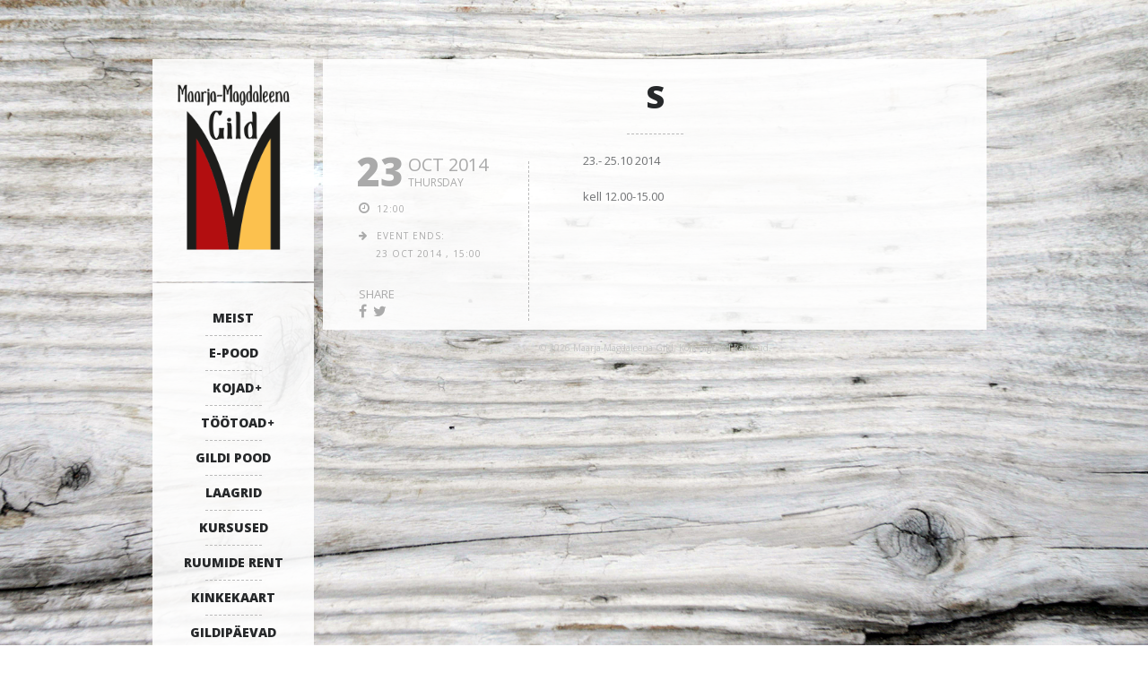

--- FILE ---
content_type: text/html; charset=UTF-8
request_url: https://maarjamagdaleenagild.ee/blog/events/sugisvaheaja-meisterdamistuba/
body_size: 12391
content:
<!DOCTYPE html>   

<html lang="et">

<head>
	<meta charset="UTF-8">
	<meta name="viewport" content="width=device-width, initial-scale=1">
	<meta name='robots' content='index, follow, max-image-preview:large, max-snippet:-1, max-video-preview:-1' />
	<style>img:is([sizes="auto" i], [sizes^="auto," i]) { contain-intrinsic-size: 3000px 1500px }</style>
	
	<!-- This site is optimized with the Yoast SEO plugin v26.8 - https://yoast.com/product/yoast-seo-wordpress/ -->
	<title>S - Maarja-Magdaleena Gild</title>
	<link rel="canonical" href="https://maarjamagdaleenagild.ee/blog/events/sugisvaheaja-meisterdamistuba/" />
	<meta property="og:locale" content="et_EE" />
	<meta property="og:type" content="article" />
	<meta property="og:title" content="S - Maarja-Magdaleena Gild" />
	<meta property="og:description" content="23.- 25.10 2014 kell 12.00-15.00" />
	<meta property="og:url" content="https://maarjamagdaleenagild.ee/blog/events/sugisvaheaja-meisterdamistuba/" />
	<meta property="og:site_name" content="Maarja-Magdaleena Gild" />
	<meta property="article:publisher" content="https://www.facebook.com/MaarjaMagdaleenaGild/" />
	<meta property="article:modified_time" content="2016-10-27T11:36:24+00:00" />
	<meta name="twitter:card" content="summary_large_image" />
	<script type="application/ld+json" class="yoast-schema-graph">{"@context":"https://schema.org","@graph":[{"@type":"WebPage","@id":"https://maarjamagdaleenagild.ee/blog/events/sugisvaheaja-meisterdamistuba/","url":"https://maarjamagdaleenagild.ee/blog/events/sugisvaheaja-meisterdamistuba/","name":"S - Maarja-Magdaleena Gild","isPartOf":{"@id":"https://maarjamagdaleenagild.ee/#website"},"datePublished":"2014-08-07T11:13:42+00:00","dateModified":"2016-10-27T11:36:24+00:00","breadcrumb":{"@id":"https://maarjamagdaleenagild.ee/blog/events/sugisvaheaja-meisterdamistuba/#breadcrumb"},"inLanguage":"et","potentialAction":[{"@type":"ReadAction","target":["https://maarjamagdaleenagild.ee/blog/events/sugisvaheaja-meisterdamistuba/"]}]},{"@type":"BreadcrumbList","@id":"https://maarjamagdaleenagild.ee/blog/events/sugisvaheaja-meisterdamistuba/#breadcrumb","itemListElement":[{"@type":"ListItem","position":1,"name":"Home","item":"https://maarjamagdaleenagild.ee/"},{"@type":"ListItem","position":2,"name":"S"}]},{"@type":"WebSite","@id":"https://maarjamagdaleenagild.ee/#website","url":"https://maarjamagdaleenagild.ee/","name":"Maarja-Magdaleena Gild","description":"Tarbekunst, käsitöö","publisher":{"@id":"https://maarjamagdaleenagild.ee/#organization"},"potentialAction":[{"@type":"SearchAction","target":{"@type":"EntryPoint","urlTemplate":"https://maarjamagdaleenagild.ee/?s={search_term_string}"},"query-input":{"@type":"PropertyValueSpecification","valueRequired":true,"valueName":"search_term_string"}}],"inLanguage":"et"},{"@type":"Organization","@id":"https://maarjamagdaleenagild.ee/#organization","name":"Maarja-Magdaleena Gild","url":"https://maarjamagdaleenagild.ee/","logo":{"@type":"ImageObject","inLanguage":"et","@id":"https://maarjamagdaleenagild.ee/#/schema/logo/image/","url":"https://maarjamagdaleenagild.ee/et/wp-content/uploads/2014/04/MM-Gild_222x300px.gif","contentUrl":"https://maarjamagdaleenagild.ee/et/wp-content/uploads/2014/04/MM-Gild_222x300px.gif","width":222,"height":300,"caption":"Maarja-Magdaleena Gild"},"image":{"@id":"https://maarjamagdaleenagild.ee/#/schema/logo/image/"},"sameAs":["https://www.facebook.com/MaarjaMagdaleenaGild/","https://www.instagram.com/maarja_magdaleena_gild/"]}]}</script>
	<!-- / Yoast SEO plugin. -->


<link rel='dns-prefetch' href='//www.googletagmanager.com' />
<link rel='dns-prefetch' href='//fonts.googleapis.com' />
<link rel="alternate" type="application/rss+xml" title="Maarja-Magdaleena Gild &raquo; RSS" href="https://maarjamagdaleenagild.ee/feed/" />
<link rel="alternate" type="application/rss+xml" title="Maarja-Magdaleena Gild &raquo; Kommentaaride RSS" href="https://maarjamagdaleenagild.ee/comments/feed/" />
<link rel="alternate" type="text/calendar" title="Maarja-Magdaleena Gild &raquo; iCal Feed" href="https://maarjamagdaleenagild.ee/events/?ical=1" />
<link rel="alternate" type="application/rss+xml" title="Maarja-Magdaleena Gild &raquo; S Kommentaaride RSS" href="https://maarjamagdaleenagild.ee/blog/events/sugisvaheaja-meisterdamistuba/feed/" />
<script type="text/javascript">
/* <![CDATA[ */
window._wpemojiSettings = {"baseUrl":"https:\/\/s.w.org\/images\/core\/emoji\/16.0.1\/72x72\/","ext":".png","svgUrl":"https:\/\/s.w.org\/images\/core\/emoji\/16.0.1\/svg\/","svgExt":".svg","source":{"concatemoji":"https:\/\/maarjamagdaleenagild.ee\/wp-includes\/js\/wp-emoji-release.min.js?ver=6.8.3"}};
/*! This file is auto-generated */
!function(s,n){var o,i,e;function c(e){try{var t={supportTests:e,timestamp:(new Date).valueOf()};sessionStorage.setItem(o,JSON.stringify(t))}catch(e){}}function p(e,t,n){e.clearRect(0,0,e.canvas.width,e.canvas.height),e.fillText(t,0,0);var t=new Uint32Array(e.getImageData(0,0,e.canvas.width,e.canvas.height).data),a=(e.clearRect(0,0,e.canvas.width,e.canvas.height),e.fillText(n,0,0),new Uint32Array(e.getImageData(0,0,e.canvas.width,e.canvas.height).data));return t.every(function(e,t){return e===a[t]})}function u(e,t){e.clearRect(0,0,e.canvas.width,e.canvas.height),e.fillText(t,0,0);for(var n=e.getImageData(16,16,1,1),a=0;a<n.data.length;a++)if(0!==n.data[a])return!1;return!0}function f(e,t,n,a){switch(t){case"flag":return n(e,"\ud83c\udff3\ufe0f\u200d\u26a7\ufe0f","\ud83c\udff3\ufe0f\u200b\u26a7\ufe0f")?!1:!n(e,"\ud83c\udde8\ud83c\uddf6","\ud83c\udde8\u200b\ud83c\uddf6")&&!n(e,"\ud83c\udff4\udb40\udc67\udb40\udc62\udb40\udc65\udb40\udc6e\udb40\udc67\udb40\udc7f","\ud83c\udff4\u200b\udb40\udc67\u200b\udb40\udc62\u200b\udb40\udc65\u200b\udb40\udc6e\u200b\udb40\udc67\u200b\udb40\udc7f");case"emoji":return!a(e,"\ud83e\udedf")}return!1}function g(e,t,n,a){var r="undefined"!=typeof WorkerGlobalScope&&self instanceof WorkerGlobalScope?new OffscreenCanvas(300,150):s.createElement("canvas"),o=r.getContext("2d",{willReadFrequently:!0}),i=(o.textBaseline="top",o.font="600 32px Arial",{});return e.forEach(function(e){i[e]=t(o,e,n,a)}),i}function t(e){var t=s.createElement("script");t.src=e,t.defer=!0,s.head.appendChild(t)}"undefined"!=typeof Promise&&(o="wpEmojiSettingsSupports",i=["flag","emoji"],n.supports={everything:!0,everythingExceptFlag:!0},e=new Promise(function(e){s.addEventListener("DOMContentLoaded",e,{once:!0})}),new Promise(function(t){var n=function(){try{var e=JSON.parse(sessionStorage.getItem(o));if("object"==typeof e&&"number"==typeof e.timestamp&&(new Date).valueOf()<e.timestamp+604800&&"object"==typeof e.supportTests)return e.supportTests}catch(e){}return null}();if(!n){if("undefined"!=typeof Worker&&"undefined"!=typeof OffscreenCanvas&&"undefined"!=typeof URL&&URL.createObjectURL&&"undefined"!=typeof Blob)try{var e="postMessage("+g.toString()+"("+[JSON.stringify(i),f.toString(),p.toString(),u.toString()].join(",")+"));",a=new Blob([e],{type:"text/javascript"}),r=new Worker(URL.createObjectURL(a),{name:"wpTestEmojiSupports"});return void(r.onmessage=function(e){c(n=e.data),r.terminate(),t(n)})}catch(e){}c(n=g(i,f,p,u))}t(n)}).then(function(e){for(var t in e)n.supports[t]=e[t],n.supports.everything=n.supports.everything&&n.supports[t],"flag"!==t&&(n.supports.everythingExceptFlag=n.supports.everythingExceptFlag&&n.supports[t]);n.supports.everythingExceptFlag=n.supports.everythingExceptFlag&&!n.supports.flag,n.DOMReady=!1,n.readyCallback=function(){n.DOMReady=!0}}).then(function(){return e}).then(function(){var e;n.supports.everything||(n.readyCallback(),(e=n.source||{}).concatemoji?t(e.concatemoji):e.wpemoji&&e.twemoji&&(t(e.twemoji),t(e.wpemoji)))}))}((window,document),window._wpemojiSettings);
/* ]]> */
</script>
<link rel='stylesheet' id='lemonchili-shortcodes-css' href='https://maarjamagdaleenagild.ee/wp-content/plugins/lemonchili-shortcodes/css/shortcodes.css?ver=screen' type='text/css' media='all' />
<style id='wp-emoji-styles-inline-css' type='text/css'>

	img.wp-smiley, img.emoji {
		display: inline !important;
		border: none !important;
		box-shadow: none !important;
		height: 1em !important;
		width: 1em !important;
		margin: 0 0.07em !important;
		vertical-align: -0.1em !important;
		background: none !important;
		padding: 0 !important;
	}
</style>
<link rel='stylesheet' id='wp-block-library-css' href='https://maarjamagdaleenagild.ee/wp-includes/css/dist/block-library/style.min.css?ver=6.8.3' type='text/css' media='all' />
<style id='classic-theme-styles-inline-css' type='text/css'>
/*! This file is auto-generated */
.wp-block-button__link{color:#fff;background-color:#32373c;border-radius:9999px;box-shadow:none;text-decoration:none;padding:calc(.667em + 2px) calc(1.333em + 2px);font-size:1.125em}.wp-block-file__button{background:#32373c;color:#fff;text-decoration:none}
</style>
<style id='smaily-for-wp-newsletter-subscription-block-style-inline-css' type='text/css'>
/*!***************************************************************************************************************************************************************************************************************************************!*\
  !*** css ./node_modules/css-loader/dist/cjs.js??ruleSet[1].rules[4].use[1]!./node_modules/postcss-loader/dist/cjs.js??ruleSet[1].rules[4].use[2]!./node_modules/sass-loader/dist/cjs.js??ruleSet[1].rules[4].use[3]!./src/style.scss ***!
  \***************************************************************************************************************************************************************************************************************************************/
/**
 * The following styles get applied both on the front of your site
 * and in the editor.
 *
 * Replace them with your own styles or remove the file completely.
 */
.wp-block-create-block-smaily-for-wp {
  background-color: white;
  color: #000;
  padding: 2px;
}

/*# sourceMappingURL=style-index.css.map*/
</style>
<style id='global-styles-inline-css' type='text/css'>
:root{--wp--preset--aspect-ratio--square: 1;--wp--preset--aspect-ratio--4-3: 4/3;--wp--preset--aspect-ratio--3-4: 3/4;--wp--preset--aspect-ratio--3-2: 3/2;--wp--preset--aspect-ratio--2-3: 2/3;--wp--preset--aspect-ratio--16-9: 16/9;--wp--preset--aspect-ratio--9-16: 9/16;--wp--preset--color--black: #000000;--wp--preset--color--cyan-bluish-gray: #abb8c3;--wp--preset--color--white: #ffffff;--wp--preset--color--pale-pink: #f78da7;--wp--preset--color--vivid-red: #cf2e2e;--wp--preset--color--luminous-vivid-orange: #ff6900;--wp--preset--color--luminous-vivid-amber: #fcb900;--wp--preset--color--light-green-cyan: #7bdcb5;--wp--preset--color--vivid-green-cyan: #00d084;--wp--preset--color--pale-cyan-blue: #8ed1fc;--wp--preset--color--vivid-cyan-blue: #0693e3;--wp--preset--color--vivid-purple: #9b51e0;--wp--preset--gradient--vivid-cyan-blue-to-vivid-purple: linear-gradient(135deg,rgba(6,147,227,1) 0%,rgb(155,81,224) 100%);--wp--preset--gradient--light-green-cyan-to-vivid-green-cyan: linear-gradient(135deg,rgb(122,220,180) 0%,rgb(0,208,130) 100%);--wp--preset--gradient--luminous-vivid-amber-to-luminous-vivid-orange: linear-gradient(135deg,rgba(252,185,0,1) 0%,rgba(255,105,0,1) 100%);--wp--preset--gradient--luminous-vivid-orange-to-vivid-red: linear-gradient(135deg,rgba(255,105,0,1) 0%,rgb(207,46,46) 100%);--wp--preset--gradient--very-light-gray-to-cyan-bluish-gray: linear-gradient(135deg,rgb(238,238,238) 0%,rgb(169,184,195) 100%);--wp--preset--gradient--cool-to-warm-spectrum: linear-gradient(135deg,rgb(74,234,220) 0%,rgb(151,120,209) 20%,rgb(207,42,186) 40%,rgb(238,44,130) 60%,rgb(251,105,98) 80%,rgb(254,248,76) 100%);--wp--preset--gradient--blush-light-purple: linear-gradient(135deg,rgb(255,206,236) 0%,rgb(152,150,240) 100%);--wp--preset--gradient--blush-bordeaux: linear-gradient(135deg,rgb(254,205,165) 0%,rgb(254,45,45) 50%,rgb(107,0,62) 100%);--wp--preset--gradient--luminous-dusk: linear-gradient(135deg,rgb(255,203,112) 0%,rgb(199,81,192) 50%,rgb(65,88,208) 100%);--wp--preset--gradient--pale-ocean: linear-gradient(135deg,rgb(255,245,203) 0%,rgb(182,227,212) 50%,rgb(51,167,181) 100%);--wp--preset--gradient--electric-grass: linear-gradient(135deg,rgb(202,248,128) 0%,rgb(113,206,126) 100%);--wp--preset--gradient--midnight: linear-gradient(135deg,rgb(2,3,129) 0%,rgb(40,116,252) 100%);--wp--preset--font-size--small: 13px;--wp--preset--font-size--medium: 20px;--wp--preset--font-size--large: 36px;--wp--preset--font-size--x-large: 42px;--wp--preset--spacing--20: 0.44rem;--wp--preset--spacing--30: 0.67rem;--wp--preset--spacing--40: 1rem;--wp--preset--spacing--50: 1.5rem;--wp--preset--spacing--60: 2.25rem;--wp--preset--spacing--70: 3.38rem;--wp--preset--spacing--80: 5.06rem;--wp--preset--shadow--natural: 6px 6px 9px rgba(0, 0, 0, 0.2);--wp--preset--shadow--deep: 12px 12px 50px rgba(0, 0, 0, 0.4);--wp--preset--shadow--sharp: 6px 6px 0px rgba(0, 0, 0, 0.2);--wp--preset--shadow--outlined: 6px 6px 0px -3px rgba(255, 255, 255, 1), 6px 6px rgba(0, 0, 0, 1);--wp--preset--shadow--crisp: 6px 6px 0px rgba(0, 0, 0, 1);}:where(.is-layout-flex){gap: 0.5em;}:where(.is-layout-grid){gap: 0.5em;}body .is-layout-flex{display: flex;}.is-layout-flex{flex-wrap: wrap;align-items: center;}.is-layout-flex > :is(*, div){margin: 0;}body .is-layout-grid{display: grid;}.is-layout-grid > :is(*, div){margin: 0;}:where(.wp-block-columns.is-layout-flex){gap: 2em;}:where(.wp-block-columns.is-layout-grid){gap: 2em;}:where(.wp-block-post-template.is-layout-flex){gap: 1.25em;}:where(.wp-block-post-template.is-layout-grid){gap: 1.25em;}.has-black-color{color: var(--wp--preset--color--black) !important;}.has-cyan-bluish-gray-color{color: var(--wp--preset--color--cyan-bluish-gray) !important;}.has-white-color{color: var(--wp--preset--color--white) !important;}.has-pale-pink-color{color: var(--wp--preset--color--pale-pink) !important;}.has-vivid-red-color{color: var(--wp--preset--color--vivid-red) !important;}.has-luminous-vivid-orange-color{color: var(--wp--preset--color--luminous-vivid-orange) !important;}.has-luminous-vivid-amber-color{color: var(--wp--preset--color--luminous-vivid-amber) !important;}.has-light-green-cyan-color{color: var(--wp--preset--color--light-green-cyan) !important;}.has-vivid-green-cyan-color{color: var(--wp--preset--color--vivid-green-cyan) !important;}.has-pale-cyan-blue-color{color: var(--wp--preset--color--pale-cyan-blue) !important;}.has-vivid-cyan-blue-color{color: var(--wp--preset--color--vivid-cyan-blue) !important;}.has-vivid-purple-color{color: var(--wp--preset--color--vivid-purple) !important;}.has-black-background-color{background-color: var(--wp--preset--color--black) !important;}.has-cyan-bluish-gray-background-color{background-color: var(--wp--preset--color--cyan-bluish-gray) !important;}.has-white-background-color{background-color: var(--wp--preset--color--white) !important;}.has-pale-pink-background-color{background-color: var(--wp--preset--color--pale-pink) !important;}.has-vivid-red-background-color{background-color: var(--wp--preset--color--vivid-red) !important;}.has-luminous-vivid-orange-background-color{background-color: var(--wp--preset--color--luminous-vivid-orange) !important;}.has-luminous-vivid-amber-background-color{background-color: var(--wp--preset--color--luminous-vivid-amber) !important;}.has-light-green-cyan-background-color{background-color: var(--wp--preset--color--light-green-cyan) !important;}.has-vivid-green-cyan-background-color{background-color: var(--wp--preset--color--vivid-green-cyan) !important;}.has-pale-cyan-blue-background-color{background-color: var(--wp--preset--color--pale-cyan-blue) !important;}.has-vivid-cyan-blue-background-color{background-color: var(--wp--preset--color--vivid-cyan-blue) !important;}.has-vivid-purple-background-color{background-color: var(--wp--preset--color--vivid-purple) !important;}.has-black-border-color{border-color: var(--wp--preset--color--black) !important;}.has-cyan-bluish-gray-border-color{border-color: var(--wp--preset--color--cyan-bluish-gray) !important;}.has-white-border-color{border-color: var(--wp--preset--color--white) !important;}.has-pale-pink-border-color{border-color: var(--wp--preset--color--pale-pink) !important;}.has-vivid-red-border-color{border-color: var(--wp--preset--color--vivid-red) !important;}.has-luminous-vivid-orange-border-color{border-color: var(--wp--preset--color--luminous-vivid-orange) !important;}.has-luminous-vivid-amber-border-color{border-color: var(--wp--preset--color--luminous-vivid-amber) !important;}.has-light-green-cyan-border-color{border-color: var(--wp--preset--color--light-green-cyan) !important;}.has-vivid-green-cyan-border-color{border-color: var(--wp--preset--color--vivid-green-cyan) !important;}.has-pale-cyan-blue-border-color{border-color: var(--wp--preset--color--pale-cyan-blue) !important;}.has-vivid-cyan-blue-border-color{border-color: var(--wp--preset--color--vivid-cyan-blue) !important;}.has-vivid-purple-border-color{border-color: var(--wp--preset--color--vivid-purple) !important;}.has-vivid-cyan-blue-to-vivid-purple-gradient-background{background: var(--wp--preset--gradient--vivid-cyan-blue-to-vivid-purple) !important;}.has-light-green-cyan-to-vivid-green-cyan-gradient-background{background: var(--wp--preset--gradient--light-green-cyan-to-vivid-green-cyan) !important;}.has-luminous-vivid-amber-to-luminous-vivid-orange-gradient-background{background: var(--wp--preset--gradient--luminous-vivid-amber-to-luminous-vivid-orange) !important;}.has-luminous-vivid-orange-to-vivid-red-gradient-background{background: var(--wp--preset--gradient--luminous-vivid-orange-to-vivid-red) !important;}.has-very-light-gray-to-cyan-bluish-gray-gradient-background{background: var(--wp--preset--gradient--very-light-gray-to-cyan-bluish-gray) !important;}.has-cool-to-warm-spectrum-gradient-background{background: var(--wp--preset--gradient--cool-to-warm-spectrum) !important;}.has-blush-light-purple-gradient-background{background: var(--wp--preset--gradient--blush-light-purple) !important;}.has-blush-bordeaux-gradient-background{background: var(--wp--preset--gradient--blush-bordeaux) !important;}.has-luminous-dusk-gradient-background{background: var(--wp--preset--gradient--luminous-dusk) !important;}.has-pale-ocean-gradient-background{background: var(--wp--preset--gradient--pale-ocean) !important;}.has-electric-grass-gradient-background{background: var(--wp--preset--gradient--electric-grass) !important;}.has-midnight-gradient-background{background: var(--wp--preset--gradient--midnight) !important;}.has-small-font-size{font-size: var(--wp--preset--font-size--small) !important;}.has-medium-font-size{font-size: var(--wp--preset--font-size--medium) !important;}.has-large-font-size{font-size: var(--wp--preset--font-size--large) !important;}.has-x-large-font-size{font-size: var(--wp--preset--font-size--x-large) !important;}
:where(.wp-block-post-template.is-layout-flex){gap: 1.25em;}:where(.wp-block-post-template.is-layout-grid){gap: 1.25em;}
:where(.wp-block-columns.is-layout-flex){gap: 2em;}:where(.wp-block-columns.is-layout-grid){gap: 2em;}
:root :where(.wp-block-pullquote){font-size: 1.5em;line-height: 1.6;}
</style>
<link rel='stylesheet' id='contact-form-7-css' href='https://maarjamagdaleenagild.ee/wp-content/plugins/contact-form-7/includes/css/styles.css?ver=6.1.4' type='text/css' media='all' />
<link rel='stylesheet' id='langbf_style-css' href='https://maarjamagdaleenagild.ee/wp-content/plugins/language-bar-flags/style.css?ver=6.8.3' type='text/css' media='all' />
<link rel='stylesheet' id='wpml-menu-item-0-css' href='//maarjamagdaleenagild.ee/wp-content/plugins/sitepress-multilingual-cms/templates/language-switchers/menu-item/style.min.css?ver=1' type='text/css' media='all' />
<link rel='stylesheet' id='lemonchili-fonts-css' href='https://fonts.googleapis.com/css?family=Open+Sans%3A400%2C600%2C700%2C800&#038;subset=latin%2Clatin-ext&#038;ver=1.0.0' type='text/css' media='all' />
<link rel='stylesheet' id='font-awesome-css' href='https://maarjamagdaleenagild.ee/wp-content/themes/lemonchili/fonts/fontawesome/font-awesome.min.css?ver=screen' type='text/css' media='all' />
<link rel='stylesheet' id='pe-icon-7-stroke-css' href='https://maarjamagdaleenagild.ee/wp-content/themes/lemonchili/fonts/pe-icon-7-stroke/css/pe-icon-7-stroke.css?ver=screen' type='text/css' media='all' />
<link rel='stylesheet' id='prettyphoto-css' href='https://maarjamagdaleenagild.ee/wp-content/themes/lemonchili/css/prettyphoto.css?ver=screen' type='text/css' media='all' />
<link rel='stylesheet' id='slicknav-css' href='https://maarjamagdaleenagild.ee/wp-content/themes/lemonchili/css/slicknav.css?ver=screen' type='text/css' media='all' />
<link rel='stylesheet' id='nivoslider-css' href='https://maarjamagdaleenagild.ee/wp-content/themes/lemonchili/css/nivoslider.css?ver=6.8.3' type='text/css' media='all' />
<link rel='stylesheet' id='lemonchili-style-css' href='https://maarjamagdaleenagild.ee/wp-content/themes/lemonchili/style.css?ver=6.8.3' type='text/css' media='all' />
<style id='lemonchili-style-inline-css' type='text/css'>
 
			h1, h2, h3, h4, h5, h6,
			.sf-menu a,
			.sf-menu li li a,
			.slicknav_menu ul li a,
			#navi-icon, 
			.dropcap,
			.nivo-caption,
			.button,
			span.reply,
			h3#reply-title,
			li.comment cite,
			.moretext,
			.events1column .event-date {
				font-family: Open Sans;
			}
		 
		.sf-menu a,
	        .slicknav_menu ul li a,
	        #navi-icon, 
	        .menu-title,
	        .menu-title2,
	        .widgettitle,
	        .date-h,
	        .button,
	        input[type='submit'],
	        .reply,
	        #submit,
	        #reply-title,
	        li.comment cite,
	        .title,
	        .pagetitle,
	        .team-title,
	        #content h3.widgettitle,
	        .nivo-caption,
	        .menu-category-title,
	        .event-title,
	        .event-title-w,
	        .gg-gallery-title,
	        .eventsmonth, 
	        h6 {
			text-transform: uppercase;
		} 
		 
		h1, h2, h3, h4, h5, h6,
	        #navi-icon, 
	        .dropcap,
	        .nivo-caption,
	        .nivo-caption p,
	        .sf-menu a,
	        .sf-menu li li a,
	        .slicknav_menu ul li a,
	        .button,
	        span.reply,
	        .moretext,
	        h3#reply-title,
	        h6.menu-title,
	        h6.menu-title2,
	        h1.gg-gallery-title,
	        h3.widgettitle,
	        .date-h,
	        h1.title,
	        h1.pagetitle,
	        #content h3.widgettitle,
	        menu-category-title,
	        .event-title,
	        .event-title-w  {
		    	font-weight: 800;
			}
		 
		#content h3.widgettitle,
	        .menu-category-title,
	        h1.pagetitle,
	        .nivo-caption p {
		    	letter-spacing: -1px;
			}
		 
		#top-bar {
		    	font-size: 11px;
			}
		 
		#top-bar i {
		    	font-size: 14px;
			}
		 
		a, 
	        a:active,
	        a:visited,
	        h1 a:hover, h1 a:active,
	        h2 a:hover, h2 a:active,
	        h3 a:hover, h3 a:active,
	        h4 a:hover, h4 a:active,
	        h5 a:hover, h5 a:active,
	        h6 a:hover, h6 a:active,
	        #footer-widget-area a:hover,
	        #footer-widget-area a:active,
	        #topinfo a:hover,
	        #topinfo a:active,
	        .sf-menu ul li a:hover,
	        #topnavi .sbOptions a:hover,
	        #topnavi .sbOptions a:focus,
	        #topnavi .sbOptions a.sbFocus,
	        .tags a:hover,
	        .post-share i:hover,
	        .comment-nr a:hover,
	        ul.single-postinfo li a:hover,
	        li.author a:hover {
			color: #282828;
			}
		 
		.button,
	        input[type='submit'],
	        .highlight1,
	        .highlight2,
	        ul.tabs li a,
	        .pagination_main a:hover,
	        .pagination_main .current,
	        .page-numbers.current,
	        a.page-numbers:hover,
	        li.comment .reply,
	        #submit,
	        .moretext,
	        .gallery-resize-icon,
	        a:hover.nivo-nextNav,
		a:hover.nivo-prevNav,
		.nivo-caption p {
			background-color: #282828;
			}
		 
		.nivo-caption p  {
			box-shadow: 10px 0 0 #282828, -10px 0 0 #282828;
		} 
		 
		.sticky {
			border-bottom: 6px solid #282828;
			border-top: 6px solid #282828;
		} 
		 
		a:hover {
			color: #B07D5B;
			}
		 
		.button:hover,
	        .moretext:hover,
	        li.comment .reply:hover,
	        #submit:hover  {
			background-color: #B07D5B;
			}
		 
	@media (-webkit-min-device-pixel-ratio: 2), (min-resolution: 192dpi) {
		.logo-retina{
			display: block;
		}
		.logo-regular {
			display: none;
		}  
	}
	 
			.slicknav_btn {
	position: initial;
}

.slicknav_menu {
	text-align: center;
        padding-bottom: 20px;
}
@media only screen and (max-width: 959px) {
.toggle-nav.fa.fa-navicon {
	font-size: 40px;
}
}
		
</style>
<link rel='stylesheet' id='light-css' href='https://maarjamagdaleenagild.ee/wp-content/themes/lemonchili/css/skins/light.css?ver=screen' type='text/css' media='all' />
<style id='light-inline-css' type='text/css'>
 
		#copyright  {
			color: #c6c6c6;
			}
		 
		.sf-menu li a:hover,
	        .sf-menu a:focus,
	        .sf-menu a:hover,
	        .sf-menu a:active,
	        .sf-menu ul a:hover,
	        .sfHover a, li.sfHover a,
	        .sf-menu li.selected a,
	        .sf-menu li.current-cat a,
	        .sf-menu li.current-cat-parent a,
	        .sf-menu li.current_page_item a,
	        .current-menu-parent a.sf-with-ul,
	        .sf-menu li li {
			background-color: #c61b1b;
			}
		 
	#topinfo,
        #topinfo a,
        #topinfo a:link,
        #topinfo a:visited  {
		color: #838687;
		}
	 
			.slicknav_btn {
	position: initial;
}

.slicknav_menu {
	text-align: center;
        padding-bottom: 20px;
}
@media only screen and (max-width: 959px) {
.toggle-nav.fa.fa-navicon {
	font-size: 40px;
}
}
		
</style>
<script type="text/javascript" src="https://maarjamagdaleenagild.ee/wp-includes/js/jquery/jquery.min.js?ver=3.7.1" id="jquery-core-js"></script>
<script type="text/javascript" src="https://maarjamagdaleenagild.ee/wp-includes/js/jquery/jquery-migrate.min.js?ver=3.4.1" id="jquery-migrate-js"></script>
<script type="text/javascript" src="https://maarjamagdaleenagild.ee/wp-content/plugins/language-bar-flags/js/tooltip.slide.js?ver=6.8.3" id="langbf_tooltip-js"></script>

<!-- Google tag (gtag.js) snippet added by Site Kit -->
<!-- Google Analytics snippet added by Site Kit -->
<script type="text/javascript" src="https://www.googletagmanager.com/gtag/js?id=GT-NC8P6G8F" id="google_gtagjs-js" async></script>
<script type="text/javascript" id="google_gtagjs-js-after">
/* <![CDATA[ */
window.dataLayer = window.dataLayer || [];function gtag(){dataLayer.push(arguments);}
gtag("set","linker",{"domains":["maarjamagdaleenagild.ee"]});
gtag("js", new Date());
gtag("set", "developer_id.dZTNiMT", true);
gtag("config", "GT-NC8P6G8F");
 window._googlesitekit = window._googlesitekit || {}; window._googlesitekit.throttledEvents = []; window._googlesitekit.gtagEvent = (name, data) => { var key = JSON.stringify( { name, data } ); if ( !! window._googlesitekit.throttledEvents[ key ] ) { return; } window._googlesitekit.throttledEvents[ key ] = true; setTimeout( () => { delete window._googlesitekit.throttledEvents[ key ]; }, 5 ); gtag( "event", name, { ...data, event_source: "site-kit" } ); }; 
/* ]]> */
</script>
<link rel="https://api.w.org/" href="https://maarjamagdaleenagild.ee/wp-json/" /><link rel="EditURI" type="application/rsd+xml" title="RSD" href="https://maarjamagdaleenagild.ee/xmlrpc.php?rsd" />
<link rel='shortlink' href='https://maarjamagdaleenagild.ee/?p=1188' />
<link rel="alternate" title="oEmbed (JSON)" type="application/json+oembed" href="https://maarjamagdaleenagild.ee/wp-json/oembed/1.0/embed?url=https%3A%2F%2Fmaarjamagdaleenagild.ee%2Fblog%2Fevents%2Fsugisvaheaja-meisterdamistuba%2F" />
<link rel="alternate" title="oEmbed (XML)" type="text/xml+oembed" href="https://maarjamagdaleenagild.ee/wp-json/oembed/1.0/embed?url=https%3A%2F%2Fmaarjamagdaleenagild.ee%2Fblog%2Fevents%2Fsugisvaheaja-meisterdamistuba%2F&#038;format=xml" />
<meta name="generator" content="WPML ver:4.5.12 stt:1,15,18,45;" />

		<!-- GA Google Analytics @ https://m0n.co/ga -->
		<script async src="https://www.googletagmanager.com/gtag/js?id=UA-163621855-1"></script>
		<script>
			window.dataLayer = window.dataLayer || [];
			function gtag(){dataLayer.push(arguments);}
			gtag('js', new Date());
			gtag('config', 'UA-163621855-1');
		</script>

	<meta name="generator" content="Site Kit by Google 1.165.0" /><meta name="tec-api-version" content="v1"><meta name="tec-api-origin" content="https://maarjamagdaleenagild.ee"><link rel="alternate" href="https://maarjamagdaleenagild.ee/wp-json/tribe/events/v1/" /><!-- Analytics by WP Statistics - https://wp-statistics.com -->

         <style type="text/css">

             .logoimage { max-width: 140px ;}

         </style>
    <style type="text/css" id="custom-background-css">
body.custom-background { background-image: url("https://maarjamagdaleenagild.ee/wp-content/uploads/2014/04/Pohi_4_2.jpg"); background-position: left top; background-size: cover; background-repeat: no-repeat; background-attachment: fixed; }
</style>
	<link rel="icon" href="https://maarjamagdaleenagild.ee/wp-content/uploads/2019/07/cropped-20fd108d02064d0f5038edd5441b5f86_XL-1-32x32.jpg" sizes="32x32" />
<link rel="icon" href="https://maarjamagdaleenagild.ee/wp-content/uploads/2019/07/cropped-20fd108d02064d0f5038edd5441b5f86_XL-1-192x192.jpg" sizes="192x192" />
<link rel="apple-touch-icon" href="https://maarjamagdaleenagild.ee/wp-content/uploads/2019/07/cropped-20fd108d02064d0f5038edd5441b5f86_XL-1-180x180.jpg" />
<meta name="msapplication-TileImage" content="https://maarjamagdaleenagild.ee/wp-content/uploads/2019/07/cropped-20fd108d02064d0f5038edd5441b5f86_XL-1-270x270.jpg" />
		<style type="text/css" id="wp-custom-css">
			.tribe-common h2.tribe-common-h--alt{
	font-weight:800 !important;
	font-size: 26px;
    margin: 0;
text-transform: uppercase;
color: #26282a;
	word-wrap: break-word;
}


.tribe-events-view {
	padding:10px;
	background-color:white;
	text-align:center;
margin-bottom:10px !important;
}

#langbf_bar{
	display:none;
}

button {
	background:#282828;
}


.tab-description {display:none;}
.tagged_as {display:none;} 
.posted_in {display:none;} 
.additional_information_tab {display:none;} 

.pswp--open{
	z-index:9999 !important;
}

.woocommerce a.button{
	background-color: #c61b1b !important;
}

.woocommerce input.button{
	background-color: #c61b1b !important;
}

input[name="update_raq"]{
	display:none !important;
}

.woocommerce td.product-quantity{
	display:none;
}

.woocommerce th.product-quantity{
	display:none;
}

.woocommerce-loop-category__title{
	font-size:1.3em !important;
}		</style>
		</head>

<!-- BEGIN body -->
<body class="wp-singular events-template-default single single-events postid-1188 custom-background wp-custom-logo wp-theme-lemonchili tribe-no-js no-mobile sticky-top-bar light-skin no-box-shadow no-box-borderradius">

	
	<!-- Top Bar -->
	
	<!-- Wrapper -->
	<div id="wrapper">

		<!-- Left -->
	        

<div id="left" class="left-not-sticky" >

	<div class="theiaStickySidebar">

	        <!-- BEGIN logo -->
	<div id="logo" class="custom-logo">
	      	<a href="https://maarjamagdaleenagild.ee/" rel="home">
		    	<img class="logoimage" src="https://maarjamagdaleenagild.ee/wp-content/uploads/2019/08/MMGild.png" alt="Maarja-Magdaleena Gild" />
		</a>
	</div>
	

<!-- END logo --><!-- Navigation Regular -->
<div id="topnavi" class="menu-regular">
	<div class="menu-est-peamenuu-container"><ul id="menu-est-peamenuu" class="sf-menu sf-vertical primary-menu"><li id="menu-item-6478" class="menu-item menu-item-type-post_type menu-item-object-page menu-item-6478"><a href="https://maarjamagdaleenagild.ee/meist/">MEIST</a></li>
<li id="menu-item-37923" class="menu-item menu-item-type-post_type menu-item-object-menu menu-item-37923"><a target="_blank" href="https://maarjamagdaleenagild.ee/pood#new_tab">E-POOD</a></li>
<li id="menu-item-21" class="menu-item menu-item-type-post_type menu-item-object-page menu-item-has-children menu-item-21"><a href="https://maarjamagdaleenagild.ee/kojad/">KOJAD</a>
<ul class="sub-menu">
	<li id="menu-item-681" class="menu-item menu-item-type-post_type menu-item-object-page menu-item-681"><a href="https://maarjamagdaleenagild.ee/gilditoidukoda/">GILDI TOIDUKODA</a></li>
	<li id="menu-item-377" class="menu-item menu-item-type-post_type menu-item-object-page menu-item-377"><a href="https://maarjamagdaleenagild.ee/eddi-potitehas-eddi-leet/">EDDI POTITEHAS</a></li>
	<li id="menu-item-556" class="menu-item menu-item-type-post_type menu-item-object-page menu-item-556"><a href="https://maarjamagdaleenagild.ee/helle-savikoda-helle-tolp-2/">HELLE SAVIKODA</a></li>
	<li id="menu-item-52678" class="menu-item menu-item-type-post_type menu-item-object-page menu-item-52678"><a href="https://maarjamagdaleenagild.ee/kojad/savilille-stuudio/">SAVILILLE STUUDIO</a></li>
	<li id="menu-item-43378" class="menu-item menu-item-type-post_type menu-item-object-page menu-item-43378"><a href="https://maarjamagdaleenagild.ee/signe-nahakoda-signe-taremaa-2/">SIGNE KÖITEKODA</a></li>
	<li id="menu-item-144" class="menu-item menu-item-type-post_type menu-item-object-page menu-item-144"><a href="https://maarjamagdaleenagild.ee/raina-villapildid-raina-subi/">RAINA VILLAPILDID</a></li>
	<li id="menu-item-46730" class="menu-item menu-item-type-post_type menu-item-object-page menu-item-46730"><a href="https://maarjamagdaleenagild.ee/ene-7-asja-ene-riso-2/">ENE 7 ASJA</a></li>
	<li id="menu-item-376" class="menu-item menu-item-type-post_type menu-item-object-page menu-item-376"><a href="https://maarjamagdaleenagild.ee/kati-heegeldab/">KATI HEEGELDAB</a></li>
	<li id="menu-item-8799" class="menu-item menu-item-type-post_type menu-item-object-page menu-item-8799"><a href="https://maarjamagdaleenagild.ee/madli-lavini-ja-madis-oru-maalistuudio/">MAALISTUUDIO</a></li>
	<li id="menu-item-378" class="menu-item menu-item-type-post_type menu-item-object-page menu-item-378"><a href="https://maarjamagdaleenagild.ee/jane-vaselised/">JANE VASELISED</a></li>
	<li id="menu-item-55023" class="menu-item menu-item-type-post_type menu-item-object-page menu-item-55023"><a href="https://maarjamagdaleenagild.ee/sulg-pintsel/">SULG &#038; PINTSEL</a></li>
	<li id="menu-item-446" class="menu-item menu-item-type-post_type menu-item-object-page menu-item-446"><a href="https://maarjamagdaleenagild.ee/leili-klaasikoda-leili-kokk/">LEILI KLAASIKODA</a></li>
	<li id="menu-item-445" class="menu-item menu-item-type-post_type menu-item-object-page menu-item-445"><a href="https://maarjamagdaleenagild.ee/endla-disain-endla-murd/">ENDLA DISAIN</a></li>
	<li id="menu-item-5428" class="menu-item menu-item-type-post_type menu-item-object-page menu-item-5428"><a href="https://maarjamagdaleenagild.ee/laulu-ja-mangukoda/">ENDLA LAULU JA MÄNGUKODA</a></li>
	<li id="menu-item-43408" class="menu-item menu-item-type-post_type menu-item-object-page menu-item-43408"><a href="https://maarjamagdaleenagild.ee/margiti-tekstiilikoda/">MARGITI TEKSTIILIKODA</a></li>
	<li id="menu-item-11167" class="menu-item menu-item-type-post_type menu-item-object-page menu-item-11167"><a href="https://maarjamagdaleenagild.ee/pea-peenar/">PEA PEENAR</a></li>
	<li id="menu-item-54921" class="menu-item menu-item-type-post_type menu-item-object-page menu-item-54921"><a href="https://maarjamagdaleenagild.ee/glammar/">GLÄMMAR</a></li>
	<li id="menu-item-4101" class="menu-item menu-item-type-post_type menu-item-object-page menu-item-4101"><a href="https://maarjamagdaleenagild.ee/?page_id=4093">KUNSTIELAMUSE STUUDIO</a></li>
	<li id="menu-item-7439" class="menu-item menu-item-type-post_type menu-item-object-page menu-item-7439"><a href="https://maarjamagdaleenagild.ee/ursula-ombluskoda/">URSULA ÕMBLUSKODA</a></li>
	<li id="menu-item-46857" class="menu-item menu-item-type-post_type menu-item-object-page menu-item-46857"><a href="https://maarjamagdaleenagild.ee/omblusmamsli-lapitekid/">ÕMBLUSMAMSLI LAPITEKID</a></li>
	<li id="menu-item-46134" class="menu-item menu-item-type-post_type menu-item-object-page menu-item-46134"><a href="https://maarjamagdaleenagild.ee/lahe-stuudio/">LAHE STUUDIO</a></li>
	<li id="menu-item-47003" class="menu-item menu-item-type-post_type menu-item-object-page menu-item-47003"><a href="https://maarjamagdaleenagild.ee/urmas-uustali-maalid-ja-urnid/">URMAS UUSTAL’I MAALID JA URNID</a></li>
	<li id="menu-item-52570" class="menu-item menu-item-type-post_type menu-item-object-page menu-item-52570"><a href="https://maarjamagdaleenagild.ee/loometootoad/">LOOMETÖÖTOAD</a></li>
</ul>
</li>
<li id="menu-item-483" class="menu-item menu-item-type-post_type menu-item-object-page menu-item-has-children menu-item-483"><a href="https://maarjamagdaleenagild.ee/pood/kategooria/tootoad">TÖÖTOAD</a>
<ul class="sub-menu">
	<li id="menu-item-52464" class="menu-item menu-item-type-post_type menu-item-object-page menu-item-52464"><a href="https://maarjamagdaleenagild.ee/pood/kategooria/tootoad/gildi-pood/">GILDI POOD</a></li>
	<li id="menu-item-1391" class="menu-item menu-item-type-post_type menu-item-object-page menu-item-1391"><a href="https://maarjamagdaleenagild.ee/pood/toode/savipoti-keerutamise-tootuba/">EDDI POTITEHAS</a></li>
	<li id="menu-item-6771" class="menu-item menu-item-type-post_type menu-item-object-page menu-item-6771"><a href="https://maarjamagdaleenagild.ee/pood/kategooria/tootoad/helle-savituba/">HELLE SAVIKODA</a></li>
	<li id="menu-item-43392" class="menu-item menu-item-type-post_type menu-item-object-page menu-item-43392"><a target="_blank" href="https://maarjamagdaleenagild.ee/pood/kategooria/tootoad/signe-koitekoda/#new_tab">SIGNE KÖITEKODA</a></li>
	<li id="menu-item-264" class="menu-item menu-item-type-post_type menu-item-object-page menu-item-264"><a href="https://maarjamagdaleenagild.ee/pood/kategooria/tootoad/ene-7-asja/">ENE 7 ASJA</a></li>
	<li id="menu-item-263" class="menu-item menu-item-type-post_type menu-item-object-page menu-item-263"><a href="https://maarjamagdaleenagild.ee/pood/kategooria/tootoad/kati-heegeldab/">KATI HEEGELDAB</a></li>
	<li id="menu-item-5670" class="menu-item menu-item-type-post_type menu-item-object-page menu-item-5670"><a href="https://maarjamagdaleenagild.ee/pood/kategooria/tootoad/jane-vaselised/">JANE &#8220;VASELISED&#8221;</a></li>
	<li id="menu-item-252" class="menu-item menu-item-type-post_type menu-item-object-page menu-item-252"><a href="https://maarjamagdaleenagild.ee/pood/kategooria/tootoad/leili-klaasikoda/">LEILI KLAASIKODA</a></li>
	<li id="menu-item-255" class="menu-item menu-item-type-post_type menu-item-object-page menu-item-255"><a href="https://maarjamagdaleenagild.ee/pood/kategooria/tootoad/raina-villapildid/">RAINA VILLAPILDID</a></li>
	<li id="menu-item-253" class="menu-item menu-item-type-post_type menu-item-object-page menu-item-253"><a href="https://maarjamagdaleenagild.ee/pood/kategooria/tootoad/endla-disain/">ENDLA DISAIN</a></li>
	<li id="menu-item-5427" class="menu-item menu-item-type-post_type menu-item-object-page menu-item-5427"><a href="https://maarjamagdaleenagild.ee/pood/kategooria/tootoad/endla-laulu-ja-mangukoda/">ENDLA LAULU- JA MÄNGUKODA</a></li>
	<li id="menu-item-11173" class="menu-item menu-item-type-post_type menu-item-object-page menu-item-11173"><a href="https://maarjamagdaleenagild.ee/pood/kategooria/tootoad/pea-peenar-tootuba/">PEA PEENAR</a></li>
	<li id="menu-item-4104" class="menu-item menu-item-type-post_type menu-item-object-page menu-item-4104"><a href="https://maarjamagdaleenagild.ee/pood/kategooria/tootoad/kunstielamuse-stuudio/">KUNSTIELAMUSE STUUDIO</a></li>
	<li id="menu-item-54962" class="menu-item menu-item-type-post_type menu-item-object-page menu-item-54962"><a href="https://maarjamagdaleenagild.ee/pood/kategooria/tootoad/glammar/">GLÄMMAR TÖÖTUBA</a></li>
	<li id="menu-item-54961" class="menu-item menu-item-type-post_type menu-item-object-page menu-item-54961"><a href="https://maarjamagdaleenagild.ee/pood/kategooria/tootoad/savilille-stuudio/">SAVILILLE STUUDIO TÖÖTOAD</a></li>
	<li id="menu-item-7443" class="menu-item menu-item-type-post_type menu-item-object-page menu-item-7443"><a href="https://maarjamagdaleenagild.ee/pood/kategooria/tootoad/ursula-ombluskoda/">URSULA ÕMBLUSKODA</a></li>
	<li id="menu-item-54965" class="menu-item menu-item-type-post_type menu-item-object-page menu-item-54965"><a href="https://maarjamagdaleenagild.ee/pood/toote-silt/lahe-stuudio/">LAHE STUUDIO TÖÖTUBA</a></li>
	<li id="menu-item-55878" class="menu-item menu-item-type-post_type menu-item-object-page menu-item-55878"><a href="https://maarjamagdaleenagild.ee/pood/kategooria/tootoad/loometootoad/">LOOMETÖÖTOAD</a></li>
</ul>
</li>
<li id="menu-item-375" class="menu-item menu-item-type-post_type menu-item-object-page menu-item-375"><a href="https://maarjamagdaleenagild.ee/kojad/gildi-pood/">GILDI POOD</a></li>
<li id="menu-item-52445" class="menu-item menu-item-type-post_type menu-item-object-page menu-item-52445"><a href="https://maarjamagdaleenagild.ee/laagrid/">LAAGRID</a></li>
<li id="menu-item-10727" class="menu-item menu-item-type-post_type menu-item-object-page menu-item-10727"><a href="https://maarjamagdaleenagild.ee/kursused/">KURSUSED</a></li>
<li id="menu-item-125" class="menu-item menu-item-type-post_type menu-item-object-page menu-item-125"><a href="https://maarjamagdaleenagild.ee/ruumide-rent/">RUUMIDE RENT</a></li>
<li id="menu-item-3518" class="menu-item menu-item-type-post_type menu-item-object-page menu-item-3518"><a href="https://maarjamagdaleenagild.ee/kinkekaart/">KINKEKAART</a></li>
<li id="menu-item-10714" class="menu-item menu-item-type-post_type menu-item-object-page menu-item-10714"><a href="https://maarjamagdaleenagild.ee/parnu-gildipaevad/">GILDIPÄEVAD</a></li>
<li id="menu-item-237" class="menu-item menu-item-type-post_type menu-item-object-page menu-item-237"><a href="https://maarjamagdaleenagild.ee/galerii/">GALERII</a></li>
<li id="menu-item-5928" class="menu-item menu-item-type-post_type menu-item-object-page menu-item-5928"><a href="https://maarjamagdaleenagild.ee/kontakt1/">KONTAKT</a></li>
</ul></div>                       
</div>


<!-- Navigation Responsive -->
<nav id="site-navigation-responsive" class="menu-responsive"></nav>	        	<div id="search-left"> 
	        		<!-- searchform-->
<form id="searchform" method="get" action="https://maarjamagdaleenagild.ee/">
        <div>
                <input type="text" name="s" id="searchinput"   value="" />
		<div class="button" id="search-button" > <i class="fa fa-search"></i></div>
	</div>
</form>

<div class="clear">
</div><!-- .clear-->	        	</div>
	                    
        
        <div id="social">
                <ul id="socialicons">
                         <li class="fb"> <a href="https://www.facebook.com/MaarjaMagdaleenaGild/" target="_blank" > <i class="fa fa-facebook"></i> </a> </li>                        
                         <li class="instagram"> <a href="https://www.instagram.com/maarja_magdaleena_gild/" target="_blank" > <i class="fa fa-instagram"></i> </a> </li>                        
                         <li class="youtube"> <a href="https://www.youtube.com/channel/UC58lYlWK76vAqsDJ_gunuow" target="_blank" > <i class="fa fa-youtube"></i> </a> </li>                        
                                        </ul>
        </div><!-- .social-->




	</div>

</div> 
	        
	        <!-- Right -->
	        <div id="right">
		        <div id="contentwrap">   
		        
				
	        		<div id="content">    
<div class="box-nm">
        
        <h1 class="pagetitle text-center"> S </h1>  
        
        <!-- Start the Loop. -->
        
        <div class="single-entry">
        
                <div class="single-left">
                
			                                
			                                                              
			<div class="pretty-date">
			
			        <div class="pretty-day">23</div>
			 
			        <div class="pretty-date-right">
			                <div class="pretty-date-top">
			                        Oct 2014 
			                </div>
			                <div class="pretty-date-bottom">
			                        <div class="pretty-weekday">Thursday </div>
			                </div>
			        </div>
			        
			</div>
			                        
                        <ul class="single-postinfo">

                                                                        <li class="event-time">
                                                <i class="fa fa-clock-o"></i>
                                                12:00                                        </li>
                                 
                                
                                
                                                                        <li>
                                                <i class="fa fa-arrow-right"></i>
                                                event ends:                                                
                                                </br>
                                                
                                                <div class="enddateandtime">
                                                                                                                        <div class="event-end-date">23 Oct 2014</div>
                                                        ,                                                         
                                                                                                                        <div class="event-end-time"> 15:00</div>
                                                                                                        </div>
                                        </li>
                                 
                                
                                                                                         


                                 
                        </ul>
                        
                        
		<div class="post-share">

			<div class="sharetitle">Share</div>

							<a target="_blank" rel="nofollow" href="https://www.facebook.com/sharer/sharer.php?u=https://maarjamagdaleenagild.ee/blog/events/sugisvaheaja-meisterdamistuba/"><i class="fa fa-facebook"></i></a>
			
				        		<a target="_blank" rel="nofollow" href="https://twitter.com/share?url=https://maarjamagdaleenagild.ee/blog/events/sugisvaheaja-meisterdamistuba/"><i class="fa fa-twitter"></i></a>
			
			
			
		</div>

  	             
                        <div class="clear"></div>
                
                                                                          
                
                </div>       		
                
                <div class="single-right">

                      <div class="event-info justify"> 
                              <p><b><span id="more-1188"></span>23.- 25.10 2014</b></p>
<p><b>kell 12.00-15.00</p>
                      </div>
                        
                </div>
        
        </div>
        
        <div class="clear"> </div>                
        
                
        
</div><!-- .box-nm-->

	                </div><!-- #content-->                          
	                        
	                <div id="copyright">
	                        <div id="copyright-text" class="small">
		                        &copy;
		                        2026		                        
		                        Maarja-Magdaleena Gild. Kõik õigused kaitstud.                           
	                	</div>
	                </div><!-- #copyright -->  
		
	        </div><!-- #contentwrap--> 

        </div><!-- #right-->        

</div><!-- #wrapper -->

<script type="speculationrules">
{"prefetch":[{"source":"document","where":{"and":[{"href_matches":"\/*"},{"not":{"href_matches":["\/wp-*.php","\/wp-admin\/*","\/wp-content\/uploads\/*","\/wp-content\/*","\/wp-content\/plugins\/*","\/wp-content\/themes\/lemonchili\/*","\/*\\?(.+)"]}},{"not":{"selector_matches":"a[rel~=\"nofollow\"]"}},{"not":{"selector_matches":".no-prefetch, .no-prefetch a"}}]},"eagerness":"conservative"}]}
</script>
	<div id="langbf_bar">
		<div class="langbf_links">
			<div class="langbf_left">
								<ul>
					<li><a href="https://maarjamagdaleenagild.ee/fin/"  title="suomeksi" class="langbf_fi">suomeksi</a></li><li><a href="https://maarjamagdaleenagild.ee/rus/"  title="по русски" class="langbf_ru">по русски</a></li><li><a href="https://maarjamagdaleenagild.ee/en/"  title="In English" class="langbf_uk">In English</a></li>				</ul>
			</div>
		</div>
	</div><!-- #langbf_bar -->
			<style type="text/css">
			html {
				margin-top: 26px !important;
			}
			* html body { 
				margin-top: 26px !important;
			}
			#langbf_bar {
				top: 0px !important;
			}
			</style>
	<script type="text/javascript">
	// <![CDATA[
	jQuery(document).ready( function(){
		if ( jQuery.isFunction( jQuery.fn.tooltip ) ) {
			jQuery("#langbf_bar a[title]").tooltip( {
				offset: [10, 0],
				position: 'bottom center',
				effect: 'slide',
				tipClass: 'langbf_tooltip_top'
			} );
		}
	} );
	// ]]>
	</script>
		<script>
		( function ( body ) {
			'use strict';
			body.className = body.className.replace( /\btribe-no-js\b/, 'tribe-js' );
		} )( document.body );
		</script>
		<script> /* <![CDATA[ */var tribe_l10n_datatables = {"aria":{"sort_ascending":": activate to sort column ascending","sort_descending":": activate to sort column descending"},"length_menu":"Show _MENU_ entries","empty_table":"No data available in table","info":"Showing _START_ to _END_ of _TOTAL_ entries","info_empty":"Showing 0 to 0 of 0 entries","info_filtered":"(filtered from _MAX_ total entries)","zero_records":"No matching records found","search":"Search:","all_selected_text":"All items on this page were selected. ","select_all_link":"Select all pages","clear_selection":"Clear Selection.","pagination":{"all":"All","next":"Next","previous":"Previous"},"select":{"rows":{"0":"","_":": Selected %d rows","1":": Selected 1 row"}},"datepicker":{"dayNames":["P\u00fchap\u00e4ev","Esmasp\u00e4ev","Teisip\u00e4ev","Kolmap\u00e4ev","Neljap\u00e4ev","Reede","Laup\u00e4ev"],"dayNamesShort":["P","E","T","K","N","R","L"],"dayNamesMin":["P","E","T","K","N","R","L"],"monthNames":["jaanuar","veebruar","m\u00e4rts","aprill","mai","juuni","juuli","august","september","oktoober","november","detsember"],"monthNamesShort":["jaanuar","veebruar","m\u00e4rts","aprill","mai","juuni","juuli","august","september","oktoober","november","detsember"],"monthNamesMin":["jaan.","veebr.","m\u00e4rts","apr.","mai","juuni","juuli","aug.","sept.","okt.","nov.","dets."],"nextText":"Next","prevText":"Prev","currentText":"Today","closeText":"Done","today":"Today","clear":"Clear"}};/* ]]> */ </script><script type="text/javascript" src="https://maarjamagdaleenagild.ee/wp-content/plugins/the-events-calendar/common/build/js/user-agent.js?ver=da75d0bdea6dde3898df" id="tec-user-agent-js"></script>
<script type="text/javascript" src="https://maarjamagdaleenagild.ee/wp-includes/js/dist/hooks.min.js?ver=4d63a3d491d11ffd8ac6" id="wp-hooks-js"></script>
<script type="text/javascript" src="https://maarjamagdaleenagild.ee/wp-includes/js/dist/i18n.min.js?ver=5e580eb46a90c2b997e6" id="wp-i18n-js"></script>
<script type="text/javascript" id="wp-i18n-js-after">
/* <![CDATA[ */
wp.i18n.setLocaleData( { 'text direction\u0004ltr': [ 'ltr' ] } );
/* ]]> */
</script>
<script type="text/javascript" src="https://maarjamagdaleenagild.ee/wp-content/plugins/contact-form-7/includes/swv/js/index.js?ver=6.1.4" id="swv-js"></script>
<script type="text/javascript" id="contact-form-7-js-before">
/* <![CDATA[ */
var wpcf7 = {
    "api": {
        "root": "https:\/\/maarjamagdaleenagild.ee\/wp-json\/",
        "namespace": "contact-form-7\/v1"
    }
};
/* ]]> */
</script>
<script type="text/javascript" src="https://maarjamagdaleenagild.ee/wp-content/plugins/contact-form-7/includes/js/index.js?ver=6.1.4" id="contact-form-7-js"></script>
<script type="text/javascript" src="https://maarjamagdaleenagild.ee/wp-includes/js/imagesloaded.min.js?ver=5.0.0" id="imagesloaded-js"></script>
<script type="text/javascript" src="https://maarjamagdaleenagild.ee/wp-includes/js/masonry.min.js?ver=4.2.2" id="masonry-js"></script>
<script type="text/javascript" src="https://maarjamagdaleenagild.ee/wp-includes/js/jquery/ui/core.min.js?ver=1.13.3" id="jquery-ui-core-js"></script>
<script type="text/javascript" src="https://maarjamagdaleenagild.ee/wp-includes/js/jquery/ui/tabs.min.js?ver=1.13.3" id="jquery-ui-tabs-js"></script>
<script type="text/javascript" src="https://maarjamagdaleenagild.ee/wp-content/themes/lemonchili/js/superfish.js?ver=1.4.8" id="superfish-js"></script>
<script type="text/javascript" src="https://maarjamagdaleenagild.ee/wp-content/themes/lemonchili/js/slicknav.js?ver=1.0.10" id="slicknav-js"></script>
<script type="text/javascript" src="https://maarjamagdaleenagild.ee/wp-content/themes/lemonchili/js/theia-sticky-sidebar.js?ver=1.1.2" id="sticky-js"></script>
<script type="text/javascript" src="https://maarjamagdaleenagild.ee/wp-content/themes/lemonchili/js/hoverintent.js?ver=%20" id="hoverintent-js"></script>
<script type="text/javascript" src="https://maarjamagdaleenagild.ee/wp-content/themes/lemonchili/js/prettyphoto.js?ver=3.1.6" id="prettyphoto-js"></script>
<script type="text/javascript" src="https://maarjamagdaleenagild.ee/wp-content/themes/lemonchili/js/fitvids.js?ver=1.0" id="fitvids-js"></script>
<script type="text/javascript" src="https://maarjamagdaleenagild.ee/wp-content/themes/lemonchili/js/nivoslider.js?ver=3.2" id="nivoslider-js"></script>
<script type="text/javascript" src="https://maarjamagdaleenagild.ee/wp-content/themes/lemonchili/js/scripts.js?ver=%20" id="lemonchili-scripts-js"></script>
<script type="text/javascript" src="https://maarjamagdaleenagild.ee/wp-content/plugins/page-links-to/dist/new-tab.js?ver=3.3.7" id="page-links-to-js"></script>
<script type="text/javascript" src="https://maarjamagdaleenagild.ee/wp-content/plugins/google-site-kit/dist/assets/js/googlesitekit-events-provider-contact-form-7-40476021fb6e59177033.js" id="googlesitekit-events-provider-contact-form-7-js" defer></script>

</body>

</html>